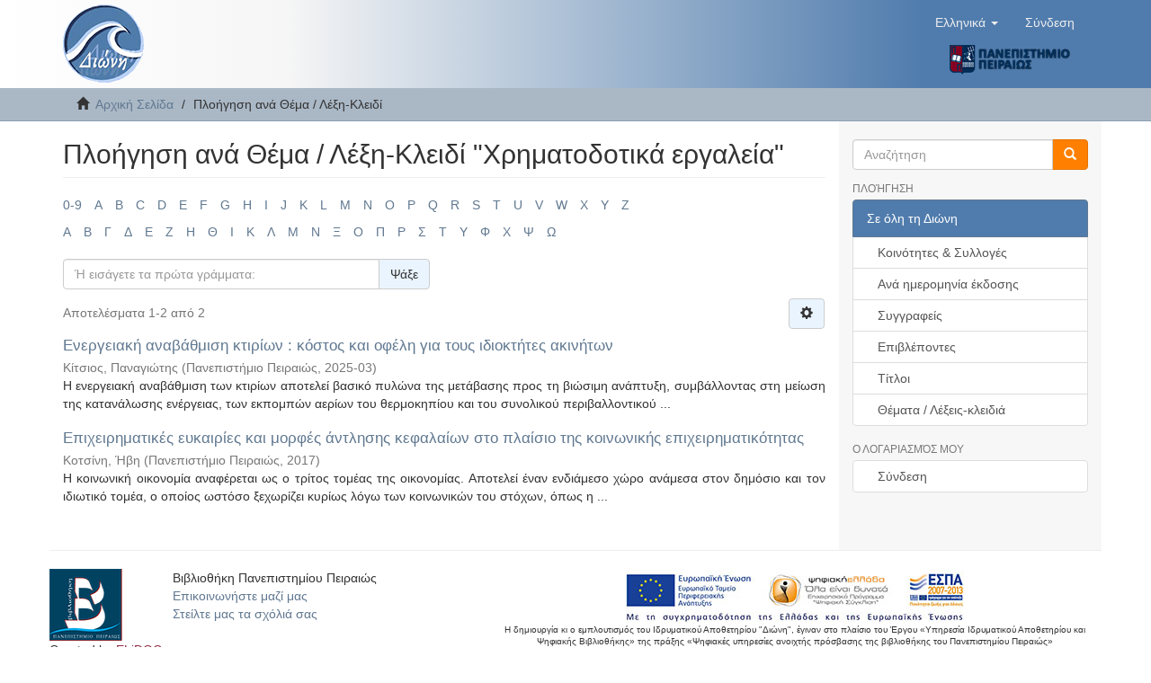

--- FILE ---
content_type: text/html;charset=utf-8
request_url: https://dione.lib.unipi.gr/xmlui/browse?rpp=20&etal=-1&sort_by=-1&type=subject&value=%CE%A7%CF%81%CE%B7%CE%BC%CE%B1%CF%84%CE%BF%CE%B4%CE%BF%CF%84%CE%B9%CE%BA%CE%AC+%CE%B5%CF%81%CE%B3%CE%B1%CE%BB%CE%B5%CE%AF%CE%B1&starts_with=%CE%94&order=ASC
body_size: 6185
content:
<!DOCTYPE html>
            <!--[if lt IE 7]> <html class="no-js lt-ie9 lt-ie8 lt-ie7" lang="en"> <![endif]-->
            <!--[if IE 7]>    <html class="no-js lt-ie9 lt-ie8" lang="en"> <![endif]-->
            <!--[if IE 8]>    <html class="no-js lt-ie9" lang="en"> <![endif]-->
            <!--[if gt IE 8]><!--> <html class="no-js" lang="en"> <!--<![endif]-->
            <head><META http-equiv="Content-Type" content="text/html; charset=UTF-8">
<meta content="text/html; charset=UTF-8" http-equiv="Content-Type">
<meta content="IE=edge,chrome=1" http-equiv="X-UA-Compatible">
<meta content="width=device-width,initial-scale=1" name="viewport">
<link rel="shortcut icon" href="/xmlui/themes/Mirage2/images/dione_favicon.png">
<link rel="apple-touch-icon" href="/xmlui/themes/Mirage2/images/apple-touch-icon.png">
<meta name="Generator" content="DSpace 6.4">
<link href="/xmlui/themes/Mirage2/styles/main.css" rel="stylesheet">
<link type="application/opensearchdescription+xml" rel="search" href="https://dione.lib.unipi.gr:443/xmlui/description.xml" title="DSpace">
<script>
                //Clear default text of empty text areas on focus
                function tFocus(element)
                {
                if (element.value == ' '){element.value='';}
                }
                //Clear default text of empty text areas on submit
                function tSubmit(form)
                {
                var defaultedElements = document.getElementsByTagName("textarea");
                for (var i=0; i != defaultedElements.length; i++){
                if (defaultedElements[i].value == ' '){
                defaultedElements[i].value='';}}
                }
                //Disable pressing 'enter' key to submit a form (otherwise pressing 'enter' causes a submission to start over)
                function disableEnterKey(e)
                {
                var key;

                if(window.event)
                key = window.event.keyCode;     //Internet Explorer
                else
                key = e.which;     //Firefox and Netscape

                if(key == 13)  //if "Enter" pressed, then disable!
                return false;
                else
                return true;
                }
            </script><!--[if lt IE 9]>
            <script src="/xmlui/themes/Mirage2/scripts/html5shiv.js"> </script>
            <script src="/xmlui/themes/Mirage2/scripts/respond.min.js"> </script>
                <![endif]--><title>Πλοήγηση  ανά Θέμα / Λέξη-Κλειδί "Χρηματοδοτικά εργαλεία"</title>
</head><body>
<header>
<div role="navigation" class="navbar navbar-default navbar-static-top">
<div class="container">
<div class="navbar-header">
<button data-toggle="offcanvas" class="navbar-toggle" type="button"><span class="sr-only">Toggle navigation</span><span class="icon-bar"></span><span class="icon-bar"></span><span class="icon-bar"></span></button><a class="navbar-brand" href="/xmlui/"><img src="/xmlui/themes/Mirage2//images/dione_logo.png"></a>
<div class="navbar-header pull-right visible-xs hidden-sm hidden-md hidden-lg">
<div class="header-button-upper">
<ul class="nav nav-pills pull-left ">
<li class="dropdown" id="ds-language-selection-xs">
<button data-toggle="dropdown" class="dropdown-toggle navbar-toggle navbar-link" role="button" href="#" id="language-dropdown-toggle-xs"><b aria-hidden="true" class="visible-xs glyphicon glyphicon-globe"></b></button>
<ul data-no-collapse="true" aria-labelledby="language-dropdown-toggle-xs" role="menu" class="dropdown-menu pull-right">
<li role="presentation" class="disabled">
<a href="https://dione.lib.unipi.gr:443/xmlui/browse?locale-attribute=el">Ελληνικά</a>
</li>
<li role="presentation">
<a href="https://dione.lib.unipi.gr:443/xmlui/browse?locale-attribute=en">English</a>
</li>
</ul>
</li>
<li>
<form method="get" action="/xmlui/login" style="display: inline">
<button class="navbar-toggle navbar-link"><b aria-hidden="true" class="visible-xs glyphicon glyphicon-user"></b></button>
</form>
</li>
</ul>
</div>
<div class="header-button-upper visible-xs visible-sm hidden-md hidden-lg">
<a href="http://www.unipi.gr"><img src="/xmlui/themes/Mirage2//images/unipi_logo.png" class="unipi-logo"></a>
</div>
</div>
</div>
<div class="navbar-header pull-right">
<div class="header-button-upper hidden-xs">
<ul class="nav navbar-nav pull-left">
<li class="dropdown" id="ds-language-selection">
<a data-toggle="dropdown" class="dropdown-toggle" role="button" href="#" id="language-dropdown-toggle"><span class="hidden-xs">Ελληνικά&nbsp;<b class="caret"></b></span></a>
<ul data-no-collapse="true" aria-labelledby="language-dropdown-toggle" role="menu" class="dropdown-menu pull-right">
<li role="presentation" class="disabled">
<a href="https://dione.lib.unipi.gr:443/xmlui/browse?locale-attribute=el">Ελληνικά</a>
</li>
<li role="presentation">
<a href="https://dione.lib.unipi.gr:443/xmlui/browse?locale-attribute=en">English</a>
</li>
</ul>
</li>
</ul>
<ul class="nav navbar-nav pull-left">
<li>
<a href="/xmlui/login"><span class="hidden-xs">Σύνδεση</span></a>
</li>
</ul>
<button type="button" class="navbar-toggle visible-sm" data-toggle="offcanvas"><span class="sr-only">Toggle navigation</span><span class="icon-bar"></span><span class="icon-bar"></span><span class="icon-bar"></span></button>
</div>
<div class="header-button-upper hidden-xs visible-sm visible-md visible-lg">
<a href="http://www.unipi.gr"><img src="/xmlui/themes/Mirage2//images/unipi_logo.png" class="unipi-logo"></a>
</div>
</div>
</div>
</div>
</header>
<div class="trail-wrapper hidden-print">
<div class="container">
<div class="row">
<div class="col-xs-12">
<div class="breadcrumb dropdown visible-xs">
<a data-toggle="dropdown" class="dropdown-toggle" role="button" href="#" id="trail-dropdown-toggle">Πλοήγηση  ανά Θέμα / Λέξη-Κλειδί&nbsp;<b class="caret"></b></a>
<ul aria-labelledby="trail-dropdown-toggle" role="menu" class="dropdown-menu">
<li role="presentation">
<a role="menuitem" href="/xmlui/"><i aria-hidden="true" class="glyphicon glyphicon-home"></i>&nbsp;
                        Αρχική Σελίδα</a>
</li>
<li role="presentation" class="disabled">
<a href="#" role="menuitem">Πλοήγηση  ανά Θέμα / Λέξη-Κλειδί</a>
</li>
</ul>
</div>
<ul class="breadcrumb hidden-xs">
<li>
<i aria-hidden="true" class="glyphicon glyphicon-home"></i>&nbsp;
            <a href="/xmlui/">Αρχική Σελίδα</a>
</li>
<li class="active">Πλοήγηση  ανά Θέμα / Λέξη-Κλειδί</li>
</ul>
</div>
</div>
</div>
</div>
<div class="hidden" id="no-js-warning-wrapper">
<div id="no-js-warning">
<div class="notice failure">JavaScript is disabled for your browser. Some features of this site may not work without it.</div>
</div>
</div>
<div class="container" id="main-container">
<div class="row row-offcanvas row-offcanvas-right">
<div class="horizontal-slider clearfix">
<div class="col-xs-12 col-sm-12 col-md-9 main-content">
<div>
<h2 class="ds-div-head page-header first-page-header">Πλοήγηση  ανά Θέμα / Λέξη-Κλειδί "Χρηματοδοτικά εργαλεία"</h2>
<div id="aspect_artifactbrowser_ConfigurableBrowse_div_browse-by-subject" class="ds-static-div primary">
<div class="ds-static-div browse-navigation-wrapper hidden-print">
<form id="aspect_artifactbrowser_ConfigurableBrowse_div_browse-navigation" class="ds-interactive-div secondary navigation" action="browse" method="post" onsubmit="javascript:tSubmit(this);">
<div class="ds-static-div row">
<div class="ds-static-div col-xs-4 col-sm-12">
<select class="ds-select-field form-control alphabet-select visible-xs alphabet-select visible-xs" name=""><option value="browse?rpp=20&amp;etal=-1&amp;sort_by=-1&amp;type=subject&amp;starts_with=0&amp;order=ASC">0-9</option><option value="browse?rpp=20&amp;etal=-1&amp;sort_by=-1&amp;type=subject&amp;starts_with=A&amp;order=ASC">A</option><option value="browse?rpp=20&amp;etal=-1&amp;sort_by=-1&amp;type=subject&amp;starts_with=B&amp;order=ASC">B</option><option value="browse?rpp=20&amp;etal=-1&amp;sort_by=-1&amp;type=subject&amp;starts_with=C&amp;order=ASC">C</option><option value="browse?rpp=20&amp;etal=-1&amp;sort_by=-1&amp;type=subject&amp;starts_with=D&amp;order=ASC">D</option><option value="browse?rpp=20&amp;etal=-1&amp;sort_by=-1&amp;type=subject&amp;starts_with=E&amp;order=ASC">E</option><option value="browse?rpp=20&amp;etal=-1&amp;sort_by=-1&amp;type=subject&amp;starts_with=F&amp;order=ASC">F</option><option value="browse?rpp=20&amp;etal=-1&amp;sort_by=-1&amp;type=subject&amp;starts_with=G&amp;order=ASC">G</option><option value="browse?rpp=20&amp;etal=-1&amp;sort_by=-1&amp;type=subject&amp;starts_with=H&amp;order=ASC">H</option><option value="browse?rpp=20&amp;etal=-1&amp;sort_by=-1&amp;type=subject&amp;starts_with=I&amp;order=ASC">I</option><option value="browse?rpp=20&amp;etal=-1&amp;sort_by=-1&amp;type=subject&amp;starts_with=J&amp;order=ASC">J</option><option value="browse?rpp=20&amp;etal=-1&amp;sort_by=-1&amp;type=subject&amp;starts_with=K&amp;order=ASC">K</option><option value="browse?rpp=20&amp;etal=-1&amp;sort_by=-1&amp;type=subject&amp;starts_with=L&amp;order=ASC">L</option><option value="browse?rpp=20&amp;etal=-1&amp;sort_by=-1&amp;type=subject&amp;starts_with=M&amp;order=ASC">M</option><option value="browse?rpp=20&amp;etal=-1&amp;sort_by=-1&amp;type=subject&amp;starts_with=N&amp;order=ASC">N</option><option value="browse?rpp=20&amp;etal=-1&amp;sort_by=-1&amp;type=subject&amp;starts_with=O&amp;order=ASC">O</option><option value="browse?rpp=20&amp;etal=-1&amp;sort_by=-1&amp;type=subject&amp;starts_with=P&amp;order=ASC">P</option><option value="browse?rpp=20&amp;etal=-1&amp;sort_by=-1&amp;type=subject&amp;starts_with=Q&amp;order=ASC">Q</option><option value="browse?rpp=20&amp;etal=-1&amp;sort_by=-1&amp;type=subject&amp;starts_with=R&amp;order=ASC">R</option><option value="browse?rpp=20&amp;etal=-1&amp;sort_by=-1&amp;type=subject&amp;starts_with=S&amp;order=ASC">S</option><option value="browse?rpp=20&amp;etal=-1&amp;sort_by=-1&amp;type=subject&amp;starts_with=T&amp;order=ASC">T</option><option value="browse?rpp=20&amp;etal=-1&amp;sort_by=-1&amp;type=subject&amp;starts_with=U&amp;order=ASC">U</option><option value="browse?rpp=20&amp;etal=-1&amp;sort_by=-1&amp;type=subject&amp;starts_with=V&amp;order=ASC">V</option><option value="browse?rpp=20&amp;etal=-1&amp;sort_by=-1&amp;type=subject&amp;starts_with=W&amp;order=ASC">W</option><option value="browse?rpp=20&amp;etal=-1&amp;sort_by=-1&amp;type=subject&amp;starts_with=X&amp;order=ASC">X</option><option value="browse?rpp=20&amp;etal=-1&amp;sort_by=-1&amp;type=subject&amp;starts_with=Y&amp;order=ASC">Y</option><option value="browse?rpp=20&amp;etal=-1&amp;sort_by=-1&amp;type=subject&amp;starts_with=Z&amp;order=ASC">Z</option></select>
<ul id="aspect_artifactbrowser_ConfigurableBrowse_list_jump-list" class="ds-simple-list alphabet list-inline hidden-xs">
<li class="ds-simple-list-item">
<a href="browse?rpp=20&etal=-1&sort_by=-1&type=subject&starts_with=0&order=ASC">0-9</a>
</li>
<li class="ds-simple-list-item">
<a href="browse?rpp=20&etal=-1&sort_by=-1&type=subject&starts_with=A&order=ASC">A</a>
</li>
<li class="ds-simple-list-item">
<a href="browse?rpp=20&etal=-1&sort_by=-1&type=subject&starts_with=B&order=ASC">B</a>
</li>
<li class="ds-simple-list-item">
<a href="browse?rpp=20&etal=-1&sort_by=-1&type=subject&starts_with=C&order=ASC">C</a>
</li>
<li class="ds-simple-list-item">
<a href="browse?rpp=20&etal=-1&sort_by=-1&type=subject&starts_with=D&order=ASC">D</a>
</li>
<li class="ds-simple-list-item">
<a href="browse?rpp=20&etal=-1&sort_by=-1&type=subject&starts_with=E&order=ASC">E</a>
</li>
<li class="ds-simple-list-item">
<a href="browse?rpp=20&etal=-1&sort_by=-1&type=subject&starts_with=F&order=ASC">F</a>
</li>
<li class="ds-simple-list-item">
<a href="browse?rpp=20&etal=-1&sort_by=-1&type=subject&starts_with=G&order=ASC">G</a>
</li>
<li class="ds-simple-list-item">
<a href="browse?rpp=20&etal=-1&sort_by=-1&type=subject&starts_with=H&order=ASC">H</a>
</li>
<li class="ds-simple-list-item">
<a href="browse?rpp=20&etal=-1&sort_by=-1&type=subject&starts_with=I&order=ASC">I</a>
</li>
<li class="ds-simple-list-item">
<a href="browse?rpp=20&etal=-1&sort_by=-1&type=subject&starts_with=J&order=ASC">J</a>
</li>
<li class="ds-simple-list-item">
<a href="browse?rpp=20&etal=-1&sort_by=-1&type=subject&starts_with=K&order=ASC">K</a>
</li>
<li class="ds-simple-list-item">
<a href="browse?rpp=20&etal=-1&sort_by=-1&type=subject&starts_with=L&order=ASC">L</a>
</li>
<li class="ds-simple-list-item">
<a href="browse?rpp=20&etal=-1&sort_by=-1&type=subject&starts_with=M&order=ASC">M</a>
</li>
<li class="ds-simple-list-item">
<a href="browse?rpp=20&etal=-1&sort_by=-1&type=subject&starts_with=N&order=ASC">N</a>
</li>
<li class="ds-simple-list-item">
<a href="browse?rpp=20&etal=-1&sort_by=-1&type=subject&starts_with=O&order=ASC">O</a>
</li>
<li class="ds-simple-list-item">
<a href="browse?rpp=20&etal=-1&sort_by=-1&type=subject&starts_with=P&order=ASC">P</a>
</li>
<li class="ds-simple-list-item">
<a href="browse?rpp=20&etal=-1&sort_by=-1&type=subject&starts_with=Q&order=ASC">Q</a>
</li>
<li class="ds-simple-list-item">
<a href="browse?rpp=20&etal=-1&sort_by=-1&type=subject&starts_with=R&order=ASC">R</a>
</li>
<li class="ds-simple-list-item">
<a href="browse?rpp=20&etal=-1&sort_by=-1&type=subject&starts_with=S&order=ASC">S</a>
</li>
<li class="ds-simple-list-item">
<a href="browse?rpp=20&etal=-1&sort_by=-1&type=subject&starts_with=T&order=ASC">T</a>
</li>
<li class="ds-simple-list-item">
<a href="browse?rpp=20&etal=-1&sort_by=-1&type=subject&starts_with=U&order=ASC">U</a>
</li>
<li class="ds-simple-list-item">
<a href="browse?rpp=20&etal=-1&sort_by=-1&type=subject&starts_with=V&order=ASC">V</a>
</li>
<li class="ds-simple-list-item">
<a href="browse?rpp=20&etal=-1&sort_by=-1&type=subject&starts_with=W&order=ASC">W</a>
</li>
<li class="ds-simple-list-item">
<a href="browse?rpp=20&etal=-1&sort_by=-1&type=subject&starts_with=X&order=ASC">X</a>
</li>
<li class="ds-simple-list-item">
<a href="browse?rpp=20&etal=-1&sort_by=-1&type=subject&starts_with=Y&order=ASC">Y</a>
</li>
<li class="ds-simple-list-item">
<a href="browse?rpp=20&etal=-1&sort_by=-1&type=subject&starts_with=Z&order=ASC">Z</a>
</li>
</ul>
<select class="ds-select-field form-control alphabet-select visible-xs alphabet-select visible-xs" name=""><option value="browse?rpp=20&amp;etal=-1&amp;sort_by=-1&amp;type=subject&amp;value=%CE%A7%CF%81%CE%B7%CE%BC%CE%B1%CF%84%CE%BF%CE%B4%CE%BF%CF%84%CE%B9%CE%BA%CE%AC+%CE%B5%CF%81%CE%B3%CE%B1%CE%BB%CE%B5%CE%AF%CE%B1&amp;starts_with=Α&amp;order=ASC">Α</option><option value="browse?rpp=20&amp;etal=-1&amp;sort_by=-1&amp;type=subject&amp;value=%CE%A7%CF%81%CE%B7%CE%BC%CE%B1%CF%84%CE%BF%CE%B4%CE%BF%CF%84%CE%B9%CE%BA%CE%AC+%CE%B5%CF%81%CE%B3%CE%B1%CE%BB%CE%B5%CE%AF%CE%B1&amp;starts_with=Β&amp;order=ASC">Β</option><option value="browse?rpp=20&amp;etal=-1&amp;sort_by=-1&amp;type=subject&amp;value=%CE%A7%CF%81%CE%B7%CE%BC%CE%B1%CF%84%CE%BF%CE%B4%CE%BF%CF%84%CE%B9%CE%BA%CE%AC+%CE%B5%CF%81%CE%B3%CE%B1%CE%BB%CE%B5%CE%AF%CE%B1&amp;starts_with=Γ&amp;order=ASC">Γ</option><option value="browse?rpp=20&amp;etal=-1&amp;sort_by=-1&amp;type=subject&amp;value=%CE%A7%CF%81%CE%B7%CE%BC%CE%B1%CF%84%CE%BF%CE%B4%CE%BF%CF%84%CE%B9%CE%BA%CE%AC+%CE%B5%CF%81%CE%B3%CE%B1%CE%BB%CE%B5%CE%AF%CE%B1&amp;starts_with=Δ&amp;order=ASC">Δ</option><option value="browse?rpp=20&amp;etal=-1&amp;sort_by=-1&amp;type=subject&amp;value=%CE%A7%CF%81%CE%B7%CE%BC%CE%B1%CF%84%CE%BF%CE%B4%CE%BF%CF%84%CE%B9%CE%BA%CE%AC+%CE%B5%CF%81%CE%B3%CE%B1%CE%BB%CE%B5%CE%AF%CE%B1&amp;starts_with=Ε&amp;order=ASC">Ε</option><option value="browse?rpp=20&amp;etal=-1&amp;sort_by=-1&amp;type=subject&amp;value=%CE%A7%CF%81%CE%B7%CE%BC%CE%B1%CF%84%CE%BF%CE%B4%CE%BF%CF%84%CE%B9%CE%BA%CE%AC+%CE%B5%CF%81%CE%B3%CE%B1%CE%BB%CE%B5%CE%AF%CE%B1&amp;starts_with=Ζ&amp;order=ASC">Ζ</option><option value="browse?rpp=20&amp;etal=-1&amp;sort_by=-1&amp;type=subject&amp;value=%CE%A7%CF%81%CE%B7%CE%BC%CE%B1%CF%84%CE%BF%CE%B4%CE%BF%CF%84%CE%B9%CE%BA%CE%AC+%CE%B5%CF%81%CE%B3%CE%B1%CE%BB%CE%B5%CE%AF%CE%B1&amp;starts_with=Η&amp;order=ASC">Η</option><option value="browse?rpp=20&amp;etal=-1&amp;sort_by=-1&amp;type=subject&amp;value=%CE%A7%CF%81%CE%B7%CE%BC%CE%B1%CF%84%CE%BF%CE%B4%CE%BF%CF%84%CE%B9%CE%BA%CE%AC+%CE%B5%CF%81%CE%B3%CE%B1%CE%BB%CE%B5%CE%AF%CE%B1&amp;starts_with=Θ&amp;order=ASC">Θ</option><option value="browse?rpp=20&amp;etal=-1&amp;sort_by=-1&amp;type=subject&amp;value=%CE%A7%CF%81%CE%B7%CE%BC%CE%B1%CF%84%CE%BF%CE%B4%CE%BF%CF%84%CE%B9%CE%BA%CE%AC+%CE%B5%CF%81%CE%B3%CE%B1%CE%BB%CE%B5%CE%AF%CE%B1&amp;starts_with=Ι&amp;order=ASC">Ι</option><option value="browse?rpp=20&amp;etal=-1&amp;sort_by=-1&amp;type=subject&amp;value=%CE%A7%CF%81%CE%B7%CE%BC%CE%B1%CF%84%CE%BF%CE%B4%CE%BF%CF%84%CE%B9%CE%BA%CE%AC+%CE%B5%CF%81%CE%B3%CE%B1%CE%BB%CE%B5%CE%AF%CE%B1&amp;starts_with=Κ&amp;order=ASC">Κ</option><option value="browse?rpp=20&amp;etal=-1&amp;sort_by=-1&amp;type=subject&amp;value=%CE%A7%CF%81%CE%B7%CE%BC%CE%B1%CF%84%CE%BF%CE%B4%CE%BF%CF%84%CE%B9%CE%BA%CE%AC+%CE%B5%CF%81%CE%B3%CE%B1%CE%BB%CE%B5%CE%AF%CE%B1&amp;starts_with=Λ&amp;order=ASC">Λ</option><option value="browse?rpp=20&amp;etal=-1&amp;sort_by=-1&amp;type=subject&amp;value=%CE%A7%CF%81%CE%B7%CE%BC%CE%B1%CF%84%CE%BF%CE%B4%CE%BF%CF%84%CE%B9%CE%BA%CE%AC+%CE%B5%CF%81%CE%B3%CE%B1%CE%BB%CE%B5%CE%AF%CE%B1&amp;starts_with=Μ&amp;order=ASC">Μ</option><option value="browse?rpp=20&amp;etal=-1&amp;sort_by=-1&amp;type=subject&amp;value=%CE%A7%CF%81%CE%B7%CE%BC%CE%B1%CF%84%CE%BF%CE%B4%CE%BF%CF%84%CE%B9%CE%BA%CE%AC+%CE%B5%CF%81%CE%B3%CE%B1%CE%BB%CE%B5%CE%AF%CE%B1&amp;starts_with=Ν&amp;order=ASC">Ν</option><option value="browse?rpp=20&amp;etal=-1&amp;sort_by=-1&amp;type=subject&amp;value=%CE%A7%CF%81%CE%B7%CE%BC%CE%B1%CF%84%CE%BF%CE%B4%CE%BF%CF%84%CE%B9%CE%BA%CE%AC+%CE%B5%CF%81%CE%B3%CE%B1%CE%BB%CE%B5%CE%AF%CE%B1&amp;starts_with=Ξ&amp;order=ASC">Ξ</option><option value="browse?rpp=20&amp;etal=-1&amp;sort_by=-1&amp;type=subject&amp;value=%CE%A7%CF%81%CE%B7%CE%BC%CE%B1%CF%84%CE%BF%CE%B4%CE%BF%CF%84%CE%B9%CE%BA%CE%AC+%CE%B5%CF%81%CE%B3%CE%B1%CE%BB%CE%B5%CE%AF%CE%B1&amp;starts_with=Ο&amp;order=ASC">Ο</option><option value="browse?rpp=20&amp;etal=-1&amp;sort_by=-1&amp;type=subject&amp;value=%CE%A7%CF%81%CE%B7%CE%BC%CE%B1%CF%84%CE%BF%CE%B4%CE%BF%CF%84%CE%B9%CE%BA%CE%AC+%CE%B5%CF%81%CE%B3%CE%B1%CE%BB%CE%B5%CE%AF%CE%B1&amp;starts_with=Π&amp;order=ASC">Π</option><option value="browse?rpp=20&amp;etal=-1&amp;sort_by=-1&amp;type=subject&amp;value=%CE%A7%CF%81%CE%B7%CE%BC%CE%B1%CF%84%CE%BF%CE%B4%CE%BF%CF%84%CE%B9%CE%BA%CE%AC+%CE%B5%CF%81%CE%B3%CE%B1%CE%BB%CE%B5%CE%AF%CE%B1&amp;starts_with=Ρ&amp;order=ASC">Ρ</option><option value="browse?rpp=20&amp;etal=-1&amp;sort_by=-1&amp;type=subject&amp;value=%CE%A7%CF%81%CE%B7%CE%BC%CE%B1%CF%84%CE%BF%CE%B4%CE%BF%CF%84%CE%B9%CE%BA%CE%AC+%CE%B5%CF%81%CE%B3%CE%B1%CE%BB%CE%B5%CE%AF%CE%B1&amp;starts_with=Σ&amp;order=ASC">Σ</option><option value="browse?rpp=20&amp;etal=-1&amp;sort_by=-1&amp;type=subject&amp;value=%CE%A7%CF%81%CE%B7%CE%BC%CE%B1%CF%84%CE%BF%CE%B4%CE%BF%CF%84%CE%B9%CE%BA%CE%AC+%CE%B5%CF%81%CE%B3%CE%B1%CE%BB%CE%B5%CE%AF%CE%B1&amp;starts_with=Τ&amp;order=ASC">Τ</option><option value="browse?rpp=20&amp;etal=-1&amp;sort_by=-1&amp;type=subject&amp;value=%CE%A7%CF%81%CE%B7%CE%BC%CE%B1%CF%84%CE%BF%CE%B4%CE%BF%CF%84%CE%B9%CE%BA%CE%AC+%CE%B5%CF%81%CE%B3%CE%B1%CE%BB%CE%B5%CE%AF%CE%B1&amp;starts_with=Υ&amp;order=ASC">Υ</option><option value="browse?rpp=20&amp;etal=-1&amp;sort_by=-1&amp;type=subject&amp;value=%CE%A7%CF%81%CE%B7%CE%BC%CE%B1%CF%84%CE%BF%CE%B4%CE%BF%CF%84%CE%B9%CE%BA%CE%AC+%CE%B5%CF%81%CE%B3%CE%B1%CE%BB%CE%B5%CE%AF%CE%B1&amp;starts_with=Φ&amp;order=ASC">Φ</option><option value="browse?rpp=20&amp;etal=-1&amp;sort_by=-1&amp;type=subject&amp;value=%CE%A7%CF%81%CE%B7%CE%BC%CE%B1%CF%84%CE%BF%CE%B4%CE%BF%CF%84%CE%B9%CE%BA%CE%AC+%CE%B5%CF%81%CE%B3%CE%B1%CE%BB%CE%B5%CE%AF%CE%B1&amp;starts_with=Χ&amp;order=ASC">Χ</option><option value="browse?rpp=20&amp;etal=-1&amp;sort_by=-1&amp;type=subject&amp;value=%CE%A7%CF%81%CE%B7%CE%BC%CE%B1%CF%84%CE%BF%CE%B4%CE%BF%CF%84%CE%B9%CE%BA%CE%AC+%CE%B5%CF%81%CE%B3%CE%B1%CE%BB%CE%B5%CE%AF%CE%B1&amp;starts_with=Ψ&amp;order=ASC">Ψ</option><option value="browse?rpp=20&amp;etal=-1&amp;sort_by=-1&amp;type=subject&amp;value=%CE%A7%CF%81%CE%B7%CE%BC%CE%B1%CF%84%CE%BF%CE%B4%CE%BF%CF%84%CE%B9%CE%BA%CE%AC+%CE%B5%CF%81%CE%B3%CE%B1%CE%BB%CE%B5%CE%AF%CE%B1&amp;starts_with=Ω&amp;order=ASC">Ω</option></select>
<ul id="aspect_artifactbrowser_ConfigurableBrowse_list_jump-list2" class="ds-simple-list alphabet list-inline hidden-xs">
<li class="ds-simple-list-item">
<a href="browse?rpp=20&etal=-1&sort_by=-1&type=subject&value=%CE%A7%CF%81%CE%B7%CE%BC%CE%B1%CF%84%CE%BF%CE%B4%CE%BF%CF%84%CE%B9%CE%BA%CE%AC+%CE%B5%CF%81%CE%B3%CE%B1%CE%BB%CE%B5%CE%AF%CE%B1&starts_with=%CE%91&order=ASC">Α</a>
</li>
<li class="ds-simple-list-item">
<a href="browse?rpp=20&etal=-1&sort_by=-1&type=subject&value=%CE%A7%CF%81%CE%B7%CE%BC%CE%B1%CF%84%CE%BF%CE%B4%CE%BF%CF%84%CE%B9%CE%BA%CE%AC+%CE%B5%CF%81%CE%B3%CE%B1%CE%BB%CE%B5%CE%AF%CE%B1&starts_with=%CE%92&order=ASC">Β</a>
</li>
<li class="ds-simple-list-item">
<a href="browse?rpp=20&etal=-1&sort_by=-1&type=subject&value=%CE%A7%CF%81%CE%B7%CE%BC%CE%B1%CF%84%CE%BF%CE%B4%CE%BF%CF%84%CE%B9%CE%BA%CE%AC+%CE%B5%CF%81%CE%B3%CE%B1%CE%BB%CE%B5%CE%AF%CE%B1&starts_with=%CE%93&order=ASC">Γ</a>
</li>
<li class="ds-simple-list-item">
<a href="browse?rpp=20&etal=-1&sort_by=-1&type=subject&value=%CE%A7%CF%81%CE%B7%CE%BC%CE%B1%CF%84%CE%BF%CE%B4%CE%BF%CF%84%CE%B9%CE%BA%CE%AC+%CE%B5%CF%81%CE%B3%CE%B1%CE%BB%CE%B5%CE%AF%CE%B1&starts_with=%CE%94&order=ASC">Δ</a>
</li>
<li class="ds-simple-list-item">
<a href="browse?rpp=20&etal=-1&sort_by=-1&type=subject&value=%CE%A7%CF%81%CE%B7%CE%BC%CE%B1%CF%84%CE%BF%CE%B4%CE%BF%CF%84%CE%B9%CE%BA%CE%AC+%CE%B5%CF%81%CE%B3%CE%B1%CE%BB%CE%B5%CE%AF%CE%B1&starts_with=%CE%95&order=ASC">Ε</a>
</li>
<li class="ds-simple-list-item">
<a href="browse?rpp=20&etal=-1&sort_by=-1&type=subject&value=%CE%A7%CF%81%CE%B7%CE%BC%CE%B1%CF%84%CE%BF%CE%B4%CE%BF%CF%84%CE%B9%CE%BA%CE%AC+%CE%B5%CF%81%CE%B3%CE%B1%CE%BB%CE%B5%CE%AF%CE%B1&starts_with=%CE%96&order=ASC">Ζ</a>
</li>
<li class="ds-simple-list-item">
<a href="browse?rpp=20&etal=-1&sort_by=-1&type=subject&value=%CE%A7%CF%81%CE%B7%CE%BC%CE%B1%CF%84%CE%BF%CE%B4%CE%BF%CF%84%CE%B9%CE%BA%CE%AC+%CE%B5%CF%81%CE%B3%CE%B1%CE%BB%CE%B5%CE%AF%CE%B1&starts_with=%CE%97&order=ASC">Η</a>
</li>
<li class="ds-simple-list-item">
<a href="browse?rpp=20&etal=-1&sort_by=-1&type=subject&value=%CE%A7%CF%81%CE%B7%CE%BC%CE%B1%CF%84%CE%BF%CE%B4%CE%BF%CF%84%CE%B9%CE%BA%CE%AC+%CE%B5%CF%81%CE%B3%CE%B1%CE%BB%CE%B5%CE%AF%CE%B1&starts_with=%CE%98&order=ASC">Θ</a>
</li>
<li class="ds-simple-list-item">
<a href="browse?rpp=20&etal=-1&sort_by=-1&type=subject&value=%CE%A7%CF%81%CE%B7%CE%BC%CE%B1%CF%84%CE%BF%CE%B4%CE%BF%CF%84%CE%B9%CE%BA%CE%AC+%CE%B5%CF%81%CE%B3%CE%B1%CE%BB%CE%B5%CE%AF%CE%B1&starts_with=%CE%99&order=ASC">Ι</a>
</li>
<li class="ds-simple-list-item">
<a href="browse?rpp=20&etal=-1&sort_by=-1&type=subject&value=%CE%A7%CF%81%CE%B7%CE%BC%CE%B1%CF%84%CE%BF%CE%B4%CE%BF%CF%84%CE%B9%CE%BA%CE%AC+%CE%B5%CF%81%CE%B3%CE%B1%CE%BB%CE%B5%CE%AF%CE%B1&starts_with=%CE%9A&order=ASC">Κ</a>
</li>
<li class="ds-simple-list-item">
<a href="browse?rpp=20&etal=-1&sort_by=-1&type=subject&value=%CE%A7%CF%81%CE%B7%CE%BC%CE%B1%CF%84%CE%BF%CE%B4%CE%BF%CF%84%CE%B9%CE%BA%CE%AC+%CE%B5%CF%81%CE%B3%CE%B1%CE%BB%CE%B5%CE%AF%CE%B1&starts_with=%CE%9B&order=ASC">Λ</a>
</li>
<li class="ds-simple-list-item">
<a href="browse?rpp=20&etal=-1&sort_by=-1&type=subject&value=%CE%A7%CF%81%CE%B7%CE%BC%CE%B1%CF%84%CE%BF%CE%B4%CE%BF%CF%84%CE%B9%CE%BA%CE%AC+%CE%B5%CF%81%CE%B3%CE%B1%CE%BB%CE%B5%CE%AF%CE%B1&starts_with=%CE%9C&order=ASC">Μ</a>
</li>
<li class="ds-simple-list-item">
<a href="browse?rpp=20&etal=-1&sort_by=-1&type=subject&value=%CE%A7%CF%81%CE%B7%CE%BC%CE%B1%CF%84%CE%BF%CE%B4%CE%BF%CF%84%CE%B9%CE%BA%CE%AC+%CE%B5%CF%81%CE%B3%CE%B1%CE%BB%CE%B5%CE%AF%CE%B1&starts_with=%CE%9D&order=ASC">Ν</a>
</li>
<li class="ds-simple-list-item">
<a href="browse?rpp=20&etal=-1&sort_by=-1&type=subject&value=%CE%A7%CF%81%CE%B7%CE%BC%CE%B1%CF%84%CE%BF%CE%B4%CE%BF%CF%84%CE%B9%CE%BA%CE%AC+%CE%B5%CF%81%CE%B3%CE%B1%CE%BB%CE%B5%CE%AF%CE%B1&starts_with=%CE%9E&order=ASC">Ξ</a>
</li>
<li class="ds-simple-list-item">
<a href="browse?rpp=20&etal=-1&sort_by=-1&type=subject&value=%CE%A7%CF%81%CE%B7%CE%BC%CE%B1%CF%84%CE%BF%CE%B4%CE%BF%CF%84%CE%B9%CE%BA%CE%AC+%CE%B5%CF%81%CE%B3%CE%B1%CE%BB%CE%B5%CE%AF%CE%B1&starts_with=%CE%9F&order=ASC">Ο</a>
</li>
<li class="ds-simple-list-item">
<a href="browse?rpp=20&etal=-1&sort_by=-1&type=subject&value=%CE%A7%CF%81%CE%B7%CE%BC%CE%B1%CF%84%CE%BF%CE%B4%CE%BF%CF%84%CE%B9%CE%BA%CE%AC+%CE%B5%CF%81%CE%B3%CE%B1%CE%BB%CE%B5%CE%AF%CE%B1&starts_with=%CE%A0&order=ASC">Π</a>
</li>
<li class="ds-simple-list-item">
<a href="browse?rpp=20&etal=-1&sort_by=-1&type=subject&value=%CE%A7%CF%81%CE%B7%CE%BC%CE%B1%CF%84%CE%BF%CE%B4%CE%BF%CF%84%CE%B9%CE%BA%CE%AC+%CE%B5%CF%81%CE%B3%CE%B1%CE%BB%CE%B5%CE%AF%CE%B1&starts_with=%CE%A1&order=ASC">Ρ</a>
</li>
<li class="ds-simple-list-item">
<a href="browse?rpp=20&etal=-1&sort_by=-1&type=subject&value=%CE%A7%CF%81%CE%B7%CE%BC%CE%B1%CF%84%CE%BF%CE%B4%CE%BF%CF%84%CE%B9%CE%BA%CE%AC+%CE%B5%CF%81%CE%B3%CE%B1%CE%BB%CE%B5%CE%AF%CE%B1&starts_with=%CE%A3&order=ASC">Σ</a>
</li>
<li class="ds-simple-list-item">
<a href="browse?rpp=20&etal=-1&sort_by=-1&type=subject&value=%CE%A7%CF%81%CE%B7%CE%BC%CE%B1%CF%84%CE%BF%CE%B4%CE%BF%CF%84%CE%B9%CE%BA%CE%AC+%CE%B5%CF%81%CE%B3%CE%B1%CE%BB%CE%B5%CE%AF%CE%B1&starts_with=%CE%A4&order=ASC">Τ</a>
</li>
<li class="ds-simple-list-item">
<a href="browse?rpp=20&etal=-1&sort_by=-1&type=subject&value=%CE%A7%CF%81%CE%B7%CE%BC%CE%B1%CF%84%CE%BF%CE%B4%CE%BF%CF%84%CE%B9%CE%BA%CE%AC+%CE%B5%CF%81%CE%B3%CE%B1%CE%BB%CE%B5%CE%AF%CE%B1&starts_with=%CE%A5&order=ASC">Υ</a>
</li>
<li class="ds-simple-list-item">
<a href="browse?rpp=20&etal=-1&sort_by=-1&type=subject&value=%CE%A7%CF%81%CE%B7%CE%BC%CE%B1%CF%84%CE%BF%CE%B4%CE%BF%CF%84%CE%B9%CE%BA%CE%AC+%CE%B5%CF%81%CE%B3%CE%B1%CE%BB%CE%B5%CE%AF%CE%B1&starts_with=%CE%A6&order=ASC">Φ</a>
</li>
<li class="ds-simple-list-item">
<a href="browse?rpp=20&etal=-1&sort_by=-1&type=subject&value=%CE%A7%CF%81%CE%B7%CE%BC%CE%B1%CF%84%CE%BF%CE%B4%CE%BF%CF%84%CE%B9%CE%BA%CE%AC+%CE%B5%CF%81%CE%B3%CE%B1%CE%BB%CE%B5%CE%AF%CE%B1&starts_with=%CE%A7&order=ASC">Χ</a>
</li>
<li class="ds-simple-list-item">
<a href="browse?rpp=20&etal=-1&sort_by=-1&type=subject&value=%CE%A7%CF%81%CE%B7%CE%BC%CE%B1%CF%84%CE%BF%CE%B4%CE%BF%CF%84%CE%B9%CE%BA%CE%AC+%CE%B5%CF%81%CE%B3%CE%B1%CE%BB%CE%B5%CE%AF%CE%B1&starts_with=%CE%A8&order=ASC">Ψ</a>
</li>
<li class="ds-simple-list-item">
<a href="browse?rpp=20&etal=-1&sort_by=-1&type=subject&value=%CE%A7%CF%81%CE%B7%CE%BC%CE%B1%CF%84%CE%BF%CE%B4%CE%BF%CF%84%CE%B9%CE%BA%CE%AC+%CE%B5%CF%81%CE%B3%CE%B1%CE%BB%CE%B5%CE%AF%CE%B1&starts_with=%CE%A9&order=ASC">Ω</a>
</li>
</ul>
</div>
<div class="ds-static-div col-xs-8 col-sm-12">
<p class="ds-paragraph">
<input id="aspect_artifactbrowser_ConfigurableBrowse_field_rpp" class="ds-hidden-field form-control" name="rpp" type="hidden" value="20">
</p>
<p class="ds-paragraph">
<input id="aspect_artifactbrowser_ConfigurableBrowse_field_etal" class="ds-hidden-field form-control" name="etal" type="hidden" value="-1">
</p>
<p class="ds-paragraph">
<input id="aspect_artifactbrowser_ConfigurableBrowse_field_sort_by" class="ds-hidden-field form-control" name="sort_by" type="hidden" value="-1">
</p>
<p class="ds-paragraph">
<input id="aspect_artifactbrowser_ConfigurableBrowse_field_type" class="ds-hidden-field form-control" name="type" type="hidden" value="subject">
</p>
<p class="ds-paragraph">
<input id="aspect_artifactbrowser_ConfigurableBrowse_field_value" class="ds-hidden-field form-control" name="value" type="hidden" value="Χρηματοδοτικά εργαλεία">
</p>
<p class="ds-paragraph">
<input id="aspect_artifactbrowser_ConfigurableBrowse_field_order" class="ds-hidden-field form-control" name="order" type="hidden" value="ASC">
</p>
<div class="row">
<div class="col-xs-12 col-sm-6">
<p class="input-group">
<input id="aspect_artifactbrowser_ConfigurableBrowse_field_starts_with" class="ds-text-field form-control" placeholder="Ή εισάγετε τα πρώτα γράμματα:" name="starts_with" type="text" value="" title="Πλοήγηση σε τεκμήρια που ξεκινούν με τα γράμματα"><span class="input-group-btn"><button id="aspect_artifactbrowser_ConfigurableBrowse_field_submit" class="ds-button-field btn btn-default" name="submit" type="submit">Ψάξε</button></span>
</p>
</div>
</div>
</div>
</div>
</form>
</div>
<form id="aspect_artifactbrowser_ConfigurableBrowse_div_browse-controls" class="ds-interactive-div browse controls hidden" action="browse?resetOffset=true" method="post" onsubmit="javascript:tSubmit(this);">
<p class="ds-paragraph">
<input id="aspect_artifactbrowser_ConfigurableBrowse_field_type" class="ds-hidden-field form-control" name="type" type="hidden" value="subject">
</p>
<p class="ds-paragraph">
<input id="aspect_artifactbrowser_ConfigurableBrowse_field_value" class="ds-hidden-field form-control" name="value" type="hidden" value="Χρηματοδοτικά εργαλεία">
</p>
<div class="row">
<div class="col-xs-12 col-sm-6">
<p class="input-group">
<input id="aspect_artifactbrowser_ConfigurableBrowse_field_starts_with" class="ds-hidden-field form-control" name="starts_with" type="hidden" value="Δ" title="untranslated"><span class="input-group-btn"></span>
</p>
</div>
</div>
<p class="ds-paragraph"> Ταξινόμηση κατά: </p>
<p class="ds-paragraph">
<select id="aspect_artifactbrowser_ConfigurableBrowse_field_sort_by" class="ds-select-field form-control" name="sort_by"><option value="1">τίτλος</option><option value="2">ημερομηνία έκδοσης</option><option value="3">ημερομηνία υποβολής</option></select>
</p>
<p class="ds-paragraph"> Σειρά: </p>
<p class="ds-paragraph">
<select id="aspect_artifactbrowser_ConfigurableBrowse_field_order" class="ds-select-field form-control" name="order"><option value="ASC" selected>αύξουσα</option><option value="DESC">φθίνουσα</option></select>
</p>
<p class="ds-paragraph"> Αποτελέσματα: </p>
<p class="ds-paragraph">
<select id="aspect_artifactbrowser_ConfigurableBrowse_field_rpp" class="ds-select-field form-control" name="rpp"><option value="5">5</option><option value="10">10</option><option value="20" selected>20</option><option value="40">40</option><option value="60">60</option><option value="80">80</option><option value="100">100</option></select>
</p>
<p class="ds-paragraph">
<button id="aspect_artifactbrowser_ConfigurableBrowse_field_update" class="ds-button-field btn btn-default" name="update" type="submit">Ενημέρωσε</button>
</p>
</form>
<div class="pagination-simple clearfix top">
<div class="row">
<div class="col-xs-10">
<p class="pagination-info">Αποτελέσματα 1-2 από 2</p>
</div>
<div class="col-xs-2">
<div class="btn-group sort-options-menu pull-right">
<button data-toggle="dropdown" class="btn btn-default dropdown-toggle"><span aria-hidden="true" class="glyphicon glyphicon-cog"></span></button>
<ul role="menu" class="dropdown-menu pull-right">
<li class="dropdown-header"></li>
<li>
<a data-name="sort_by" data-returnvalue="1" href="#"><span aria-hidden="true" class="glyphicon glyphicon-ok btn-xs invisible"></span>τίτλος</a>
</li>
<li>
<a data-name="sort_by" data-returnvalue="2" href="#"><span aria-hidden="true" class="glyphicon glyphicon-ok btn-xs invisible"></span>ημερομηνία έκδοσης</a>
</li>
<li>
<a data-name="sort_by" data-returnvalue="3" href="#"><span aria-hidden="true" class="glyphicon glyphicon-ok btn-xs invisible"></span>ημερομηνία υποβολής</a>
</li>
<li class="divider"></li>
<li class="dropdown-header"></li>
<li>
<a data-name="order" data-returnvalue="ASC" href="#"><span aria-hidden="true" class="glyphicon glyphicon-ok btn-xs active"></span>αύξουσα</a>
</li>
<li>
<a data-name="order" data-returnvalue="DESC" href="#"><span aria-hidden="true" class="glyphicon glyphicon-ok btn-xs invisible"></span>φθίνουσα</a>
</li>
<li class="divider"></li>
<li class="dropdown-header"></li>
<li>
<a data-name="rpp" data-returnvalue="5" href="#"><span aria-hidden="true" class="glyphicon glyphicon-ok btn-xs invisible"></span>5</a>
</li>
<li>
<a data-name="rpp" data-returnvalue="10" href="#"><span aria-hidden="true" class="glyphicon glyphicon-ok btn-xs invisible"></span>10</a>
</li>
<li>
<a data-name="rpp" data-returnvalue="20" href="#"><span aria-hidden="true" class="glyphicon glyphicon-ok btn-xs active"></span>20</a>
</li>
<li>
<a data-name="rpp" data-returnvalue="40" href="#"><span aria-hidden="true" class="glyphicon glyphicon-ok btn-xs invisible"></span>40</a>
</li>
<li>
<a data-name="rpp" data-returnvalue="60" href="#"><span aria-hidden="true" class="glyphicon glyphicon-ok btn-xs invisible"></span>60</a>
</li>
<li>
<a data-name="rpp" data-returnvalue="80" href="#"><span aria-hidden="true" class="glyphicon glyphicon-ok btn-xs invisible"></span>80</a>
</li>
<li>
<a data-name="rpp" data-returnvalue="100" href="#"><span aria-hidden="true" class="glyphicon glyphicon-ok btn-xs invisible"></span>100</a>
</li>
</ul>
</div>
</div>
</div>
</div>
<ul class="ds-artifact-list list-unstyled"></ul>
<div id="aspect_artifactbrowser_ConfigurableBrowse_div_browse-by-subject-results" class="ds-static-div primary">
<ul class="ds-artifact-list list-unstyled">
<!-- External Metadata URL: cocoon://metadata/handle/unipi/17656/mets.xml?sections=dmdSec,fileSec&fileGrpTypes=THUMBNAIL-->
<li class="ds-artifact-item odd">
<div class="artifact-description">
<h4 class="artifact-title">
<a href="/xmlui/handle/unipi/17656">Ενεργειακή αναβάθμιση κτιρίων : κόστος και οφέλη για τους ιδιοκτήτες ακινήτων</a><span class="Z3988" title="ctx_ver=Z39.88-2004&amp;rft_val_fmt=info%3Aofi%2Ffmt%3Akev%3Amtx%3Adc&amp;rft_id=https%3A%2F%2Fdione.lib.unipi.gr%2Fxmlui%2Fhandle%2Funipi%2F17656&amp;rfr_id=info%3Asid%2Fdspace.org%3Arepository&amp;">
                    ﻿ 
                </span>
</h4>
<div class="artifact-info">
<span class="author h4"><small><span>Κίτσιος, Παναγιώτης</span></small></span> <span class="publisher-date h4"><small>(<span class="publisher">Πανεπιστήμιο Πειραιώς</span>, <span class="date">2025-03</span>)</small></span>
</div>
<div class="artifact-abstract">Η ενεργειακή αναβάθμιση των κτιρίων αποτελεί βασικό πυλώνα της μετάβασης προς τη &#13;
βιώσιμη ανάπτυξη, συμβάλλοντας στη μείωση της κατανάλωσης ενέργειας, των εκπομπών &#13;
αερίων του θερμοκηπίου και του συνολικού περιβαλλοντικού ...</div>
</div>
</li>
<!-- External Metadata URL: cocoon://metadata/handle/unipi/10541/mets.xml?sections=dmdSec,fileSec&fileGrpTypes=THUMBNAIL-->
<li class="ds-artifact-item even">
<div class="artifact-description">
<h4 class="artifact-title">
<a href="/xmlui/handle/unipi/10541">Επιχειρηματικές ευκαιρίες και μορφές άντλησης κεφαλαίων στο πλαίσιο της κοινωνικής επιχειρηματικότητας</a><span class="Z3988" title="ctx_ver=Z39.88-2004&amp;rft_val_fmt=info%3Aofi%2Ffmt%3Akev%3Amtx%3Adc&amp;rft_id=https%3A%2F%2Fdione.lib.unipi.gr%2Fxmlui%2Fhandle%2Funipi%2F10541&amp;rfr_id=info%3Asid%2Fdspace.org%3Arepository&amp;">
                    ﻿ 
                </span>
</h4>
<div class="artifact-info">
<span class="author h4"><small><span>Κοτσίνη, Ήβη</span></small></span> <span class="publisher-date h4"><small>(<span class="publisher">Πανεπιστήμιο Πειραιώς</span>, <span class="date">2017</span>)</small></span>
</div>
<div class="artifact-abstract">Η κοινωνική οικονομία αναφέρεται ως ο τρίτος τομέας της οικονομίας. Αποτελεί έναν&#13;
ενδιάμεσο χώρο ανάμεσα στον δημόσιο και τον ιδιωτικό τομέα, ο οποίος ωστόσο&#13;
ξεχωρίζει κυρίως λόγω των κοινωνικών του στόχων, όπως η ...</div>
</div>
</li>
</ul>
</div>
<div class="pagination-simple clearfix bottom"></div>
<ul class="ds-artifact-list list-unstyled"></ul>
</div>
</div>
<div class="visible-xs visible-sm">
<footer>
<div class="row">
<hr>
<div class="col-xs-12 col-sm-5">
<div class="col-xs-3 col-sm-3 footer-library-name">
<a href="http://www.lib.unipi.gr"><img src="/xmlui/themes/Mirage2//images/lib_unipi.png"></a>
</div>
<div class="col-xs-9 col-sm-9 hidden-print">Βιβλιοθήκη Πανεπιστημίου Πειραιώς<br>
<a href="/xmlui/contact">Επικοινωνήστε μαζί μας</a>
<br>
<a href="/xmlui/feedback">Στείλτε μας τα σχόλιά σας</a>
</div>
<div class="col-xs-12 col-sm-12 hidden-print">
<span class="theme-by">Created by <a style="color: rgb(145,44,69)" href="http://www.elidoc.gr">ELiDOC</a></span>
</div>
</div>
<div class="col-xs-12 col-sm-7 hidden-print espa">
<img src="/xmlui/themes/Mirage2//images/espa.jpg"><div class="espa-text">Η δημιουργία κι ο εμπλουτισμός του Ιδρυματικού Αποθετηρίου "Διώνη", έγιναν στο πλαίσιο του Έργου &laquo;Υπηρεσία Ιδρυματικού 
						Αποθετηρίου και Ψηφιακής Βιβλιοθήκης&raquo; της πράξης &laquo;Ψηφιακές υπηρεσίες ανοιχτής πρόσβασης της βιβλιοθήκης του Πανεπιστημίου Πειραιώς&raquo;
						</div>
</div>
</div>
<a class="hidden" href="/xmlui/htmlmap">&nbsp;</a>
<p>&nbsp;</p>
</footer>
</div>
</div>
<div role="navigation" id="sidebar" class="col-xs-6 col-sm-3 sidebar-offcanvas">
<div class="hidden-print" id="ds-options">
<div class="ds-option-set" id="ds-search-option">
<form method="post" class="" id="ds-search-form" action="/xmlui/discover">
<fieldset>
<div class="input-group">
<input placeholder="Αναζήτηση" type="text" class="ds-text-field form-control" name="query"><span class="input-group-btn"><button title="Ψάξε" class="ds-button-field btn btn-primary-searchbox"><span aria-hidden="true" class="glyphicon glyphicon-search"></span></button></span>
</div>
</fieldset>
</form>
</div>
<h2 class="ds-option-set-head  h6">Πλοήγηση</h2>
<div id="aspect_viewArtifacts_Navigation_list_browse" class="list-group">
<a class="list-group-item active"><span class="h5 list-group-item-heading  h5">Σε όλη τη Διώνη</span></a><a href="/xmlui/community-list" class="list-group-item ds-option">Κοινότητες &amp; Συλλογές</a><a href="/xmlui/browse?type=dateissued" class="list-group-item ds-option">Ανά ημερομηνία έκδοσης</a><a href="/xmlui/browse?type=author" class="list-group-item ds-option">Συγγραφείς</a><a href="/xmlui/browse?type=advisor" class="list-group-item ds-option">Επιβλέποντες</a><a href="/xmlui/browse?type=title" class="list-group-item ds-option">Τίτλοι</a><a href="/xmlui/browse?type=subject" class="list-group-item ds-option">Θέματα / Λέξεις-κλειδιά</a>
</div>
<h2 class="ds-option-set-head  h6">Ο λογαριασμός μου</h2>
<div id="aspect_viewArtifacts_Navigation_list_account" class="list-group">
<a href="/xmlui/login" class="list-group-item ds-option">Σύνδεση</a>
</div>
<div id="aspect_viewArtifacts_Navigation_list_context" class="list-group"></div>
<div id="aspect_viewArtifacts_Navigation_list_administrative" class="list-group"></div>
<div id="aspect_discovery_Navigation_list_discovery" class="list-group"></div>
</div>
</div>
</div>
</div>
<div class="hidden-xs hidden-sm">
<footer>
<div class="row">
<hr>
<div class="col-xs-12 col-sm-5">
<div class="col-xs-3 col-sm-3 footer-library-name">
<a href="http://www.lib.unipi.gr"><img src="/xmlui/themes/Mirage2//images/lib_unipi.png"></a>
</div>
<div class="col-xs-9 col-sm-9 hidden-print">Βιβλιοθήκη Πανεπιστημίου Πειραιώς<br>
<a href="/xmlui/contact">Επικοινωνήστε μαζί μας</a>
<br>
<a href="/xmlui/feedback">Στείλτε μας τα σχόλιά σας</a>
</div>
<div class="col-xs-12 col-sm-12 hidden-print">
<span class="theme-by">Created by <a style="color: rgb(145,44,69)" href="http://www.elidoc.gr">ELiDOC</a></span>
</div>
</div>
<div class="col-xs-12 col-sm-7 hidden-print espa">
<img src="/xmlui/themes/Mirage2//images/espa.jpg"><div class="espa-text">Η δημιουργία κι ο εμπλουτισμός του Ιδρυματικού Αποθετηρίου "Διώνη", έγιναν στο πλαίσιο του Έργου &laquo;Υπηρεσία Ιδρυματικού 
						Αποθετηρίου και Ψηφιακής Βιβλιοθήκης&raquo; της πράξης &laquo;Ψηφιακές υπηρεσίες ανοιχτής πρόσβασης της βιβλιοθήκης του Πανεπιστημίου Πειραιώς&raquo;
						</div>
</div>
</div>
<a class="hidden" href="/xmlui/htmlmap">&nbsp;</a>
<p>&nbsp;</p>
</footer>
</div>
</div>
<script>if(!window.DSpace){window.DSpace={};}window.DSpace.context_path='/xmlui';window.DSpace.theme_path='/xmlui/themes/Mirage2/';</script><script src="/xmlui/themes/Mirage2/scripts/theme.js"> </script>
</body></html>
